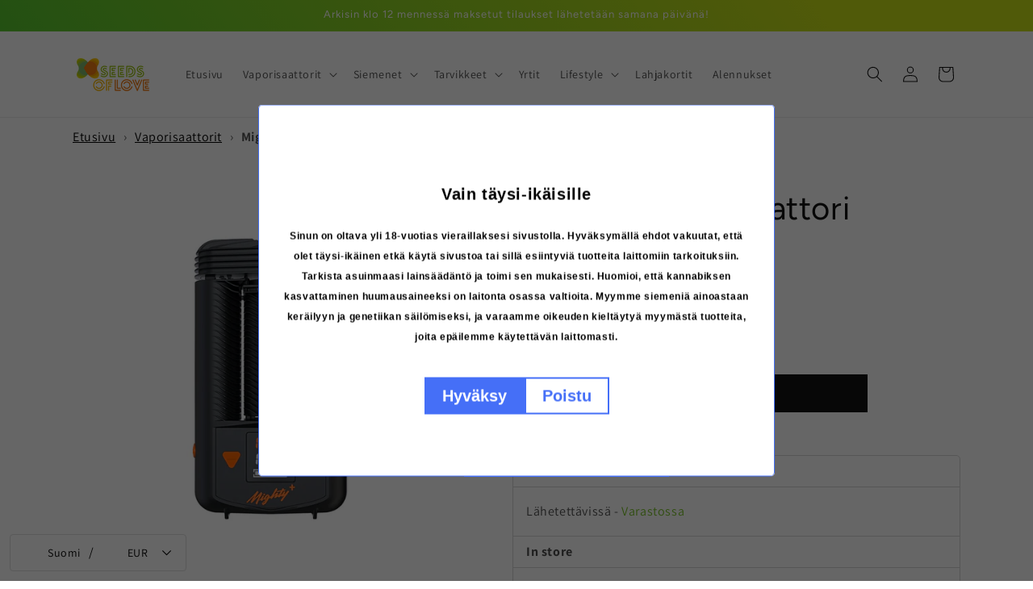

--- FILE ---
content_type: text/javascript; charset=utf-8
request_url: https://seedsoflove.fi/products/mighty-plus-vaporisaattori.js
body_size: 1089
content:
{"id":6744498077789,"title":"Mighty+ vaporisaattori","handle":"mighty-plus-vaporisaattori","description":"\u003cp\u003e\u003cstrong\u003eMighty+\u003c\/strong\u003e on \u003ca title=\"Storz \u0026amp; Bickel\" href=\"\/collections\/storz-bickel\"\u003eStorz \u0026amp; Bickelin\u003c\/a\u003e Saksassa valmistama järeä kannettava vaporisaattori, joka on tarkoitettu kuiville yrteille (ei tupakalle tai nikotiinituotteille).\u003c\/p\u003e\n\u003cp\u003eLaitteen ydin on valmistajan patentoima yhdistelmä kiertoilma- ja konduktiolämmitystä, joka höyrystää materiaalin tasaisesti ja tuottaa runsaan höyryn jo ensimmäisistä vedoista alkaen. Ilmankierto on suunniteltu matalalle imuvastukselle (10 l\/min), ja tehokas jäähdytysyksikkö viilentää höyryn labyrinttimäisen ilmakanavan kautta, jolloin käyttö tuntuu miellyttävältä myös pidemmissä sessioissa.\u003c\/p\u003e\n\u003cp\u003eOhjaus on suoraviivainen: lämpötila asetetaan pehmeätoimisilla painikkeilla ja selkeältä LC-näytöltä, joka näyttää sekä tavoite- että todellisen lämpötilan. Säätöalue on 40–210 °C ja tyypillisessä 180 °C asetuksessa lämpeneminen on noin minuutin luokkaa. Booster- ja Superbooster-toiminnot tarjoavat kahdella esiasetetulla pykälällä kätevät +15 °C lämpötilanostot, jos haluat lisätä intensiteettiä lennosta ilman valikoissa selailua.\u003c\/p\u003e\n\u003cp\u003eTäyttökammio on keraamisesti pinnoitettu ja sen tilavuus on 1,4 cm³, mikä helpottaa kulutusta ja parantaa kulutuskestävyyttä. Runko hyödyntää suorituskykyistä PEEK-materiaalia, jota käytetään yleisesti vaativissa teknisissä sovelluksissa. Laite on myös sertifioitu standardien UL 8139 ja IEC 60335-1 mukaisesti.\u003c\/p\u003e\n\u003cp\u003eVirta tulee kahdesta Li-Ion-akusta. USB-C-liitännän Supercharge lataa akut noin 80 % tasolle noin 40 minuutissa (15V@3A -virtalähteellä), ja riittävällä virtalähteellä myös läpivirtauslataus on mahdollinen. Käytännössä tämä tarkoittaa, että saat pitkät käyttöjaksot ilman erillisiä telakoita – ja kun huolto tulee ajankohtaiseksi, kammion tyhjennys ja nopea harjaus pitävät suorituskyvyn tasaisena.\u003c\/p\u003e\n\u003ch3\u003eTekniset tiedot\u003c\/h3\u003e\n\u003cul\u003e\n\u003cli\u003e\n\u003cstrong\u003eLämmitys:\u003c\/strong\u003e Patentoitu kiertoilman ja konduktion yhdistelmä\u003c\/li\u003e\n\u003cli\u003e\n\u003cstrong\u003eLämpötila-alue:\u003c\/strong\u003e 40–210 °C\u003c\/li\u003e\n\u003cli\u003e\n\u003cstrong\u003eLämpenemisaika:\u003c\/strong\u003e ~1 min (180 °C)\u003c\/li\u003e\n\u003cli\u003e\n\u003cstrong\u003eBooster \u0026amp; Superbooster:\u003c\/strong\u003e 2 esiasetettua +15 °C lämpötilanostoa\u003c\/li\u003e\n\u003cli\u003e\n\u003cstrong\u003eIlmavirta:\u003c\/strong\u003e 10 l\/min\u003c\/li\u003e\n\u003cli\u003e\n\u003cstrong\u003eTäyttökammio:\u003c\/strong\u003e Keraaminen pinnoite, 1,4 cm³\u003c\/li\u003e\n\u003cli\u003e\n\u003cstrong\u003eAkut:\u003c\/strong\u003e 2 × Li-Ion\u003c\/li\u003e\n\u003cli\u003e\n\u003cstrong\u003eLataus:\u003c\/strong\u003e USB-C, Supercharge ~80 % \/ ~40 min (15V@3A)\u003c\/li\u003e\n\u003cli\u003e\n\u003cstrong\u003eLäpivirtauslataus:\u003c\/strong\u003e Mahdollinen riittävällä virtalähteellä (väh. 15V@3A)\u003c\/li\u003e\n\u003cli\u003e\n\u003cstrong\u003eMitat:\u003c\/strong\u003e 14,0 × 8,0 × 3,0 cm\u003c\/li\u003e\n\u003cli\u003e\n\u003cstrong\u003ePaino:\u003c\/strong\u003e 242 g\u003c\/li\u003e\n\u003cli\u003e\n\u003cstrong\u003eTakuu:\u003c\/strong\u003e 2 vuotta (+1 vuosi rekisteröimällä)\u003c\/li\u003e\n\u003c\/ul\u003e","published_at":"2022-03-17T09:10:20+02:00","created_at":"2022-03-17T08:53:20+02:00","vendor":"Storz \u0026 Bickel","type":"Kannettavat vaporisaattorit","tags":["exclude-sale","portable","Seeds Of Love Helsinki","Seeds Of Love Verkkokauppa","SeedsOfLove.fi","vapes"],"price":31500,"price_min":31500,"price_max":31500,"available":true,"price_varies":false,"compare_at_price":39800,"compare_at_price_min":39800,"compare_at_price_max":39800,"compare_at_price_varies":false,"variants":[{"id":39926676422749,"title":"Default Title","option1":"Default Title","option2":null,"option3":null,"sku":"MIGHP","requires_shipping":true,"taxable":true,"featured_image":null,"available":true,"name":"Mighty+ vaporisaattori","public_title":null,"options":["Default Title"],"price":31500,"weight":0,"compare_at_price":39800,"inventory_management":"shopify","barcode":"4260248823434","requires_selling_plan":false,"selling_plan_allocations":[]}],"images":["\/\/cdn.shopify.com\/s\/files\/1\/0566\/4758\/1789\/files\/mightyplus-main.png?v=1716534829"],"featured_image":"\/\/cdn.shopify.com\/s\/files\/1\/0566\/4758\/1789\/files\/mightyplus-main.png?v=1716534829","options":[{"name":"Title","position":1,"values":["Default Title"]}],"url":"\/products\/mighty-plus-vaporisaattori","media":[{"alt":"Mighty+ vaporisaattori","id":46672392257884,"position":1,"preview_image":{"aspect_ratio":1.0,"height":1000,"width":1000,"src":"https:\/\/cdn.shopify.com\/s\/files\/1\/0566\/4758\/1789\/files\/mightyplus-main.png?v=1716534829"},"aspect_ratio":1.0,"height":1000,"media_type":"image","src":"https:\/\/cdn.shopify.com\/s\/files\/1\/0566\/4758\/1789\/files\/mightyplus-main.png?v=1716534829","width":1000}],"requires_selling_plan":false,"selling_plan_groups":[]}